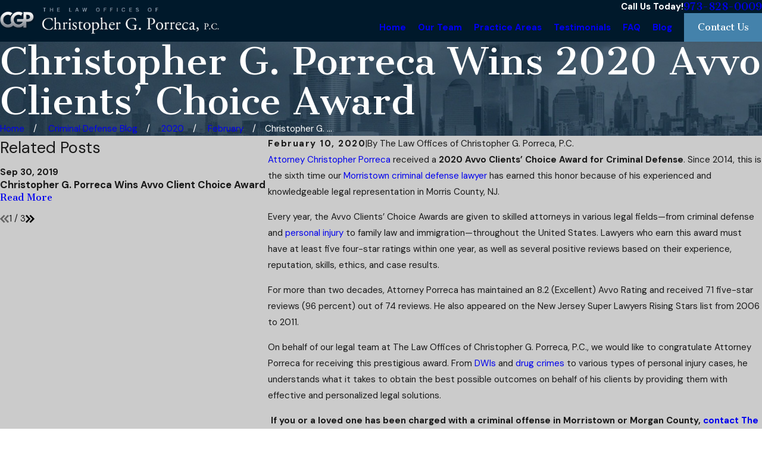

--- FILE ---
content_type: image/svg+xml; charset=utf-8
request_url: https://www.newjerseycriminaldefensefirm.com/cms/svg/site/fvtyfvw029e.24.2601151617403.svg
body_size: 23204
content:
<?xml version="1.0" encoding="UTF-8" standalone="no"?>
<svg xmlns="http://www.w3.org/2000/svg" viewBox="0 0 24 24">
<style>
	g path { stroke: none; }
	g.root { display: none; }
	g.root:target { display: inline; }
	g line { stroke: black; }
	g circle { stroke: black; }
	g polyline { stroke: black; }
</style>
<g class="root" id="arrow_down" data-name="arrow down">
	<path d="M13.006 18.316l10.823-10.823a1.217 1.217 0 0 0-1.668-1.668l-10.006 10.006l-10.006-10.006A1.234 1.234 5.402 0 0 0.399 5.642a1.201 1.201 0 0 0-0.117 1.668A0.384 0.384 5.402 0 0 0.399 7.476L11.289 18.316a1.234 1.234 0 0 0 1.668 0Z" />
</g>
<g class="root" id="arrow_left" data-name="arrow-left">
	<path d="M4.82 12.12c0 0.24 0.24 0.48 0.36 0.72L16.69 23.52c0.24 0.36 0.6 0.48 0.96 0.48 0.48 0 0.84-0.12 1.08-0.36 0.48-0.36 0.6-1.2 0.24-1.68 0-0.12-0.12-0.12-0.24-0.24L8.18 12L18.74 2.16c0.48-0.36 0.6-1.2 0.24-1.68 0-0.12-0.12-0.12-0.24-0.24-0.24-0.12-0.6-0.24-1.08-0.24-0.36 0-0.72 0.12-0.96 0.48L5.18 11.16c-0.24 0.24-0.36 0.6-0.36 0.96h0Z" />
</g>
<g class="root" id="arrow_right" data-name="arrow-right">
	<path d="M19.184 11.88c0-0.24-0.24-0.48-0.36-0.72L7.305 0.48C7.065 0.12 6.704 0 6.344 0C5.865 0 5.504 0.12 5.264 0.36c-0.48 0.36-0.6 1.2-0.24 1.68c0 0.12 0.12 0.12 0.24 0.24L15.824 12l-10.56 9.84c-0.48 0.36-0.6 1.2-0.24 1.68c0 0.12 0.12 0.12 0.24 0.24C5.504 23.88 5.865 24 6.344 24c0.36 0 0.72-0.12 0.96-0.48l11.52-10.68C19.064 12.6 19.184 12.24 19.184 11.88L19.184 11.88z" />
</g>
<g class="root" id="awards" data-name="awards">
	<path d="M12.272 18.134c-0.533 1.627-1.059 3.257-1.589 4.887c-0.045 0.138-0.1 0.306-0.279 0.313c-0.172 0.007-0.251-0.148-0.32-0.279c-0.392-0.739-0.681-1.73-1.07-2.469c-0.186-0.351-0.217-0.361-0.571-0.186c-0.705 0.347-1.757 0.946-2.462 1.293c-0.107 0.052-0.217 0.107-0.33 0.134c-0.199 0.048-0.306-0.038-0.303-0.306c0.021-0.083 0.055-0.217 0.096-0.351c0.464-1.431 1.028-2.655 1.64-4.292c0.093-0.189 0.213-0.213 0.554-0.12c0.21 0.055 0.571 0.292 0.657 0.433c0.65 1.104 1.977 1.42 3.095 0.798c0.234-0.131 0.457-0.23 0.743-0.117C12.268 17.928 12.323 17.979 12.272 18.134zM16.719 16.934c-0.048-0.144-0.12-0.179-0.265-0.148c-0.32 0.065-0.55 0.131-0.712 0.368c-0.53 0.77-1.279 1.1-2.039 1.128c-0.616 0-0.616 0-0.76 0.437c-0.189 0.578-0.375 1.156-0.564 1.733c-0.034 0.103-0.069 0.203-0.031 0.32c0.323 0.984 0.64 1.967 0.963 2.951c0.041 0.12 0.096 0.258 0.244 0.275c0.165 0.021 0.237-0.12 0.313-0.234c0.045-0.065 0.079-0.138 0.113-0.21c0.358-0.677 0.612-1.606 0.97-2.287c0.199-0.375 0.22-0.382 0.592-0.199c0.757 0.375 1.864 1.001 2.624 1.369c0.124 0.058 0.265 0.127 0.392 0.017c0.124-0.11 0.083-0.258 0.041-0.392C18.029 20.287 17.286 18.708 16.719 16.934zM20.041 12.628c-0.282 0.581-1.211 0.76-1.609 1.262c-0.402 0.502-0.368 1.451-0.87 1.85c-0.499 0.399-1.413 0.158-1.995 0.44c-0.571 0.275-0.953 1.145-1.585 1.29c-0.616 0.141-1.331-0.475-1.988-0.475s-1.372 0.616-1.988 0.475c-0.633-0.144-1.015-1.015-1.585-1.29c-0.581-0.282-1.496-0.041-1.995-0.44c-0.502-0.402-0.468-1.348-0.87-1.85c-0.399-0.502-1.327-0.677-1.609-1.262c-0.275-0.574 0.162-1.41 0.017-2.046C3.829 9.966 3.069 9.402 3.069 8.745c0-0.657 0.76-1.221 0.901-1.836c0.144-0.636-0.296-1.472-0.017-2.046c0.282-0.581 1.211-0.76 1.609-1.262c0.399-0.502 0.368-1.451 0.87-1.85c0.499-0.399 1.413-0.158 1.995-0.44c0.571-0.275 0.953-1.145 1.585-1.29c0.616-0.141 1.331 0.475 1.988 0.475s1.372-0.616 1.988-0.475c0.633 0.144 1.015 1.015 1.585 1.29c0.581 0.282 1.496 0.041 1.995 0.44c0.502 0.402 0.468 1.348 0.87 1.85c0.399 0.502 1.327 0.677 1.609 1.262c0.275 0.574-0.162 1.41-0.017 2.046c0.141 0.616 0.901 1.18 0.901 1.836c0 0.657-0.76 1.221-0.901 1.836C19.879 11.218 20.316 12.054 20.041 12.628zM18.466 8.745c0-3.577-2.903-6.486-6.472-6.486c-3.566 0-6.472 2.909-6.472 6.486c0 3.577 2.903 6.486 6.472 6.486C15.563 15.231 18.466 12.322 18.466 8.745z" />
</g>
<g class="root" id="blog_menu" data-name="blog menu">
	<path d="M16.285 0.001a3.434 3.434 0 0 0-3.304 2.571H0V4.286H12.981a3.409 3.409 0 0 0 6.609 0H24V2.572H19.59A3.434 3.434-1.715 0 0 16.285 0.001Zm0 1.714a1.714 1.714 0 1 1-1.714 1.714A1.702 1.702-1.715 0 1 16.285 1.715ZM7.714 8.572a3.434 3.434 0 0 0-3.304 2.571H0v1.714H4.41a3.409 3.409 0 0 0 6.609 0H24V11.143H11.018A3.434 3.434-1.715 0 0 7.714 8.572Zm0 1.714a1.714 1.714 0 1 1-1.714 1.714A1.702 1.702-1.715 0 1 7.714 10.286Zm8.571 6.857a3.434 3.434 0 0 0-3.304 2.571H0v1.714H12.981a3.409 3.409 0 0 0 6.609 0H24V19.715H19.59A3.434 3.434-1.715 0 0 16.285 17.143Zm0 1.714a1.714 1.714 0 1 1-1.714 1.714A1.702 1.702-1.715 0 1 16.285 18.858Z" />
</g>
<g class="root" id="close" data-name="close">
	<path d="M1.285 0.002A1.498 1.498 0.012 0 0 0.012 1.5a1.498 1.498 0 0 0 0.434 0.884L10.019 11.986L0.447 21.604a1.408 1.408 0 0 0 0 1.992a1.393 1.393 0 0 0 1.962 0L11.996 14.009l9.572 9.587a1.498 1.498 0 0 0 2.007 0a1.408 1.408 0 0 0 0-1.992L14.034 11.986l9.587-9.587A1.423 1.423 0.012 0 0 21.614 0.437L11.996 10.009L2.454 0.437A1.588 1.588 0.012 0 0 1.285 0.002Z" />
</g>
<g class="root" id="criminal_defense" data-name="criminal_defense">
	<path d="M22.365 4.978c-1.402-1.402-3.391-1.949-5.321-1.465c-0.007 0.002-0.014 0.005-0.022 0.007l-1.051-1.051c-0.136-0.136-0.375-0.136-0.511 0l-0.638 0.638l-0.224-0.224c-0.299-0.299-0.697-0.464-1.121-0.464c-0.141 0-0.279 0.02-0.411 0.055c-0.097-0.745-0.776-1.526-1.802-1.975c-0.787-0.344-1.58-0.405-2.183-0.218c-0.502-0.237-1.155-0.338-1.86-0.251c-0.668 0.082-1.282 0.322-1.727 0.677c-0.401 0.319-0.634 0.702-0.676 1.101c-0.223-0.041-0.468-0.034-0.728 0.023c-0.519 0.114-1.046 0.417-1.484 0.855c-0.666 0.666-0.98 1.482-0.889 2.144c-0.365 0.067-0.714 0.294-1.008 0.663c-0.355 0.446-0.596 1.059-0.677 1.727c-0.082 0.668 0.004 1.321 0.241 1.839c0.003 0.007 0.007 0.014 0.01 0.021c-0.187 0.603-0.126 1.396 0.218 2.184c0.471 1.076 1.308 1.77 2.086 1.81c-0.077 0.484 0.069 0.998 0.442 1.37l0.223 0.223l-0.638 0.638c-0.068 0.068-0.106 0.16-0.106 0.255c0 0.096 0.038 0.188 0.106 0.255l1.051 1.051c-0.002 0.007-0.005 0.014-0.007 0.021c-0.484 1.931 0.063 3.92 1.465 5.321c2.182 2.182 5.732 2.181 7.913 0c2.182-2.182 2.182-5.732 0-7.913c-1.402-1.402-3.391-1.949-5.321-1.465c-0.007 0.002-0.014 0.005-0.022 0.007l-1.051-1.051c-0.068-0.068-0.16-0.106-0.255-0.106c-0.096 0-0.187 0.038-0.255 0.106l-0.638 0.638l-0.224-0.224c-0.299-0.299-0.697-0.464-1.121-0.464c-0.047 0-0.093 0.003-0.139 0.007c0.093-0.556 0.004-1.225-0.287-1.891c-0.158-0.361-0.358-0.679-0.583-0.944c0.192-0.371 0.325-0.803 0.382-1.263c0.074-0.608 0.009-1.202-0.182-1.695c0.054-0.007 0.108-0.017 0.164-0.029c0.519-0.114 1.046-0.417 1.484-0.855c0.541-0.541 0.85-1.181 0.898-1.757c0.374 0.157 0.812 0.239 1.272 0.239c0.161 0 0.325-0.01 0.49-0.03c0.473-0.058 0.904-0.192 1.266-0.379c0.265 0.224 0.582 0.423 0.942 0.581c0.499 0.218 0.999 0.322 1.453 0.322c0.207 0 0.404-0.022 0.586-0.065c-0.007 0.414 0.147 0.83 0.462 1.145l0.224 0.224l-0.638 0.638c-0.141 0.141-0.141 0.37 0 0.511l1.051 1.051c-0.002 0.007-0.005 0.014-0.007 0.021c-0.484 1.931 0.063 3.92 1.465 5.321c2.182 2.182 5.732 2.181 7.913 0C24.547 10.71 24.547 7.16 22.365 4.978zM0.747 7.309c0.064-0.529 0.256-1.027 0.525-1.365c0.126-0.158 0.374-0.411 0.672-0.411c0.021 0 0.042 0.001 0.064 0.004c0.01 0.001 0.019 0.004 0.029 0.005c0.015 0.017 0.029 0.035 0.044 0.051c0.115 0.115 0.25 0.203 0.398 0.267c0.063 0.088 0.111 0.178 0.143 0.25c0.18 0.393 0.246 0.922 0.181 1.451c-0.036 0.297-0.114 0.583-0.221 0.837c-0.501-0.349-1.051-0.459-1.528-0.251c-0.098 0.043-0.188 0.098-0.271 0.163C0.719 8.002 0.704 7.656 0.747 7.309zM2.2 9.016c-0.149 0.161-0.386 0.349-0.657 0.316c-0.193-0.024-0.343-0.152-0.451-0.294c0.069-0.107 0.154-0.187 0.252-0.23c0.064-0.028 0.136-0.042 0.214-0.042C1.75 8.767 1.975 8.853 2.2 9.016zM9.165 14.148c1.049 0.018 2.054 0.436 2.82 1.201c1.603 1.603 1.603 4.21 0 5.813c-1.603 1.603-4.211 1.603-5.814 0c-0.765-0.765-1.184-1.771-1.201-2.82c0.047-0.004 0.094-0.014 0.14-0.027l0.067 0.067c0.071 0.071 0.163 0.106 0.255 0.106c0.093 0 0.185-0.035 0.255-0.106l3.517-3.517c0.068-0.068 0.106-0.159 0.106-0.255c0-0.096-0.038-0.188-0.106-0.255l-0.067-0.067C9.152 14.243 9.161 14.196 9.165 14.148zM6.386 12.556l2.055 2.055l-3.007 3.007l-2.055-2.054l0.638-0.638c0 0 0 0 0 0l0.412-0.412L6.386 12.556zM3.604 12.656c0.154-0.125 0.343-0.193 0.544-0.193c0.231 0 0.447 0.089 0.61 0.253l0.224 0.223l-1.22 1.22l-0.224-0.223c-0.32-0.32-0.335-0.831-0.046-1.169C3.531 12.732 3.569 12.695 3.604 12.656zM3.055 12.18c-0.009 0.009-0.019 0.016-0.028 0.025c-0.007 0.007-0.012 0.014-0.019 0.021c-0.041 0.036-0.084 0.067-0.132 0.087c-0.448 0.197-1.264-0.304-1.716-1.337c-0.177-0.406-0.255-0.796-0.258-1.133c0.169 0.112 0.354 0.182 0.553 0.207c0.051 0.006 0.102 0.009 0.153 0.009c0.391 0 0.772-0.183 1.099-0.528c0.13 0.177 0.251 0.382 0.353 0.614C3.446 11.027 3.366 11.838 3.055 12.18zM5.137 3.431c-0.083 0.38-0.324 0.791-0.66 1.128c-0.336 0.336-0.747 0.577-1.128 0.661c-0.114 0.025-0.285 0.048-0.451 0.016c-0.123-0.127-0.259-0.227-0.406-0.298c-0.2-0.417 0.056-1.172 0.624-1.739c0.336-0.336 0.747-0.577 1.128-0.66c0.075-0.016 0.174-0.032 0.28-0.032c0.164 0 0.346 0.038 0.477 0.169C5.216 2.89 5.178 3.241 5.137 3.431zM7.56 2.805c-0.53 0.065-1.058-0.001-1.451-0.181c-0.197-0.09-0.533-0.29-0.573-0.615c-0.04-0.325 0.238-0.601 0.408-0.735c0.338-0.269 0.835-0.461 1.365-0.526c0.139-0.017 0.274-0.025 0.404-0.025c0.215 0 0.416 0.023 0.598 0.062c-0.065 0.082-0.12 0.173-0.164 0.272c-0.208 0.476-0.098 1.027 0.251 1.528C8.156 2.687 7.875 2.766 7.56 2.805zM9.014 2.199c-0.228-0.315-0.304-0.63-0.206-0.854c0.043-0.097 0.121-0.182 0.226-0.251c0.173 0.132 0.279 0.289 0.298 0.45C9.358 1.752 9.241 1.987 9.014 2.199zM12.313 2.878c-0.197 0.449-1.136 0.634-2.167 0.183c-0.232-0.102-0.436-0.222-0.613-0.353c0.375-0.358 0.573-0.797 0.518-1.252c-0.025-0.201-0.097-0.386-0.209-0.554c0.337 0.003 0.729 0.082 1.135 0.259C12.009 1.613 12.509 2.428 12.313 2.878zM12.868 3.394c0.163-0.163 0.38-0.253 0.61-0.253c0.231 0 0.447 0.089 0.61 0.253l0.224 0.224l-1.22 1.22l-0.224-0.223C12.532 4.278 12.532 3.731 12.868 3.394zM12.709 6.242l3.007-3.007l2.055 2.055l-3.007 3.007L12.709 6.242zM21.315 11.841c-1.603 1.603-4.211 1.603-5.814 0c-0.765-0.765-1.184-1.771-1.201-2.82c0.047-0.004 0.094-0.014 0.14-0.027l0.067 0.067c0.071 0.071 0.163 0.106 0.255 0.106c0.093 0 0.185-0.035 0.255-0.106l3.517-3.517c0.068-0.068 0.106-0.16 0.106-0.255c0-0.096-0.038-0.188-0.106-0.255l-0.067-0.067c0.013-0.046 0.023-0.093 0.027-0.14c1.049 0.018 2.054 0.436 2.82 1.201C22.918 7.631 22.918 10.238 21.315 11.841z" />
</g>
<g class="root" id="dui" data-name="dui">
	<path d="M3.817 0.678c-0.122-0.22-0.043-0.498 0.178-0.62c0.22-0.122 0.498-0.044 0.62 0.177l1.861 3.35H5.432L3.817 0.678zM17.832 24c-0.21 0-11.454 0-11.665 0c-0.142 0-0.18-0.195 0.015-0.25c0.138-0.038 5.053-1.387 5.053-1.387v-7.149L2.412 4.256h19.177L12.751 15.214v7.149c0 0 4.926 1.349 5.066 1.387C18.012 23.805 17.974 24 17.832 24zM8.558 7.332H17.911l1.664-2.102H4.424l1.664 2.102H7.514L6.715 5.893h1.044L8.558 7.332zM12.384 12.171c0.827 0 1.496-0.67 1.496-1.496c0-0.826-0.67-1.496-1.496-1.496c-0.827 0-1.496 0.67-1.496 1.496C10.888 11.501 11.556 12.171 12.384 12.171zM12.069 9.789c-0.305 0-0.552 0.247-0.552 0.552c0 0.305 0.247 0.552 0.552 0.552c0.305 0 0.552-0.248 0.552-0.552C12.621 10.036 12.374 9.789 12.069 9.789z" />
</g>
<g class="root" id="flair" data-name="flair">
	<path d="M0 9.6h20v2h-20Zm4 2.8h20v2h-20Z" />
</g>
<g class="root" id="freedom" data-name="freedom">
	<path d="M23.296 16.676c-0.557 0.395-1.118 0.788-1.675 1.183c-0.578 0.406-1.152 0.815-1.73 1.221c-0.695 0.492-1.41 1.07-2.153 1.596c-0.622 0.44-0.918 0.733-1.582 1.011c-1.475 0.626-3.652 0.065-5.148-0.203c-1.523-0.282-2.944-0.653-4.495-0.43c-0.454 0.065-0.509 0.306-0.781-0.062c-0.258-0.354-0.519-0.705-0.777-1.059c-0.206-0.279-0.409-0.557-0.612-0.836c-0.22-0.299-0.437-0.595-0.66-0.891c0.839 0.014 1.819-0.767 2.634-1.018c0.97-0.306 1.953-0.592 2.982-0.54c0.956 0.048 2.06 0.285 2.992 0.495c0.863 0.196 1.744 0.22 2.621 0.334c0.592 0.076 1.916 0.062 2.332 0.581c0.423 0.526 0.251 1.173-0.237 1.369c-1.317 0.53-3.707 0.268-5.097 0.354c1.462 0.189 3.824 0.464 5.265 0.017c0.891-0.275 1.001-1.523 0.241-2.177c0.306-0.131 0.585-0.272 0.853-0.423c0.42-0.234 0.808-0.481 1.211-0.726c0.413-0.248 0.839-0.488 1.327-0.705c0.622-0.272 1.262-0.622 1.953-0.633C23.853 15.118 24.63 15.765 23.296 16.676zM5.858 22.187C5.872 22.228 5.875 22.132 5.858 22.187L5.858 22.187zM4.82 20.649c0.151 0.213 0.925 1.18 1.039 1.534c-0.038 0.237-1.682 0.653-1.898 0.715c-0.636 0.186-0.925 0.224-1.341-0.347c-0.509-0.702-1.011-1.286-1.523-1.991c-0.22-0.303-0.925-1.217-1.073-1.585c-0.251-0.241 1.62-0.75 1.84-0.812c0.626-0.182 0.98-0.285 1.396 0.299C3.781 19.195 4.3 19.924 4.82 20.649zM4.159 21.499c-0.045-0.629-1.021-0.561-0.977 0.069C3.224 22.197 4.204 22.128 4.159 21.499zM2.99 9.912l-0.024-0.083h0.385l2.449-4.983l0.076-0.158c-0.089-0.045-0.162-0.124-0.203-0.217c-0.01-0.003-0.017-0.007-0.028-0.01c-0.003-0.003-0.01-0.003-0.014-0.007c-0.003 0-0.003-0.003-0.007-0.003c-0.017-0.007-0.038-0.017-0.055-0.028c-0.01-0.003-0.021-0.01-0.031-0.017C5.521 4.398 5.504 4.388 5.483 4.377l-0.031-0.017v0c-0.007-0.007-0.017-0.01-0.024-0.017c-0.024-0.017-0.052-0.034-0.076-0.052c0 0 0 0-0.003 0c-0.048-0.034-0.096-0.076-0.138-0.117c-0.014-0.014-0.031-0.031-0.045-0.045h0l-0.021-0.021c-0.01-0.014-0.024-0.024-0.034-0.038c0 0-0.003-0.003-0.003-0.003c-0.01-0.01-0.017-0.021-0.028-0.031c0-0.003-0.003-0.003-0.003-0.003h-0.024V4.02c-0.127-0.024-0.234-0.113-0.275-0.237c-0.014-0.038-0.017-0.072-0.017-0.113c0-0.175 0.127-0.32 0.292-0.351V3.315h0.065c0.196 0 0.354 0.158 0.354 0.354c0 0.021-0.003 0.045-0.007 0.065c0.014 0.017 0.028 0.034 0.048 0.052c0.048 0.052 0.1 0.093 0.155 0.131l0 0c0.014 0.007 0.024 0.017 0.038 0.024c0.021 0.014 0.045 0.024 0.065 0.038c0.079-0.072 0.182-0.117 0.296-0.117c0.175 0 0.327 0.103 0.395 0.251c0.045 0 0.089-0.003 0.134-0.01l0.055-0.007l0 0c0.117-0.014 0.244-0.038 0.375-0.069c0.43-0.113 0.829-0.368 1.248-0.636l0.003-0.003c0.705-0.447 1.579-1.004 2.909-1.094l0 0l0.055-0.003h0l0 0c0.024 0 0.048-0.003 0.072-0.003c0.076-0.248 0.265-0.447 0.506-0.536c-0.055-0.052-0.096-0.113-0.12-0.186c-0.014-0.045-0.024-0.093-0.024-0.141c0-0.244 0.199-0.444 0.447-0.444c0.244 0 0.444 0.199 0.444 0.444c0 0.048-0.007 0.096-0.024 0.138c-0.024 0.072-0.065 0.138-0.12 0.189c0.241 0.093 0.43 0.292 0.506 0.54c0.017 0 0.038 0.003 0.055 0.003l0.055 0.003l0 0c1.331 0.089 2.204 0.643 2.909 1.094l0.003 0.003c0.42 0.268 0.818 0.523 1.248 0.636c0.131 0.034 0.258 0.058 0.375 0.069l0 0l0.055 0.007c0.045 0.003 0.093 0.007 0.134 0.01c0.069-0.148 0.22-0.251 0.395-0.251c0.113 0 0.217 0.045 0.296 0.117c0.024-0.01 0.045-0.024 0.065-0.038c0.014-0.007 0.024-0.017 0.038-0.024c0.058-0.038 0.107-0.079 0.155-0.131v0c0.017-0.017 0.034-0.038 0.048-0.052c-0.003-0.021-0.007-0.041-0.007-0.065c0-0.196 0.158-0.354 0.354-0.354h0.065V3.322c0.165 0.031 0.292 0.175 0.292 0.351c0 0.038-0.007 0.076-0.017 0.113c-0.041 0.124-0.148 0.213-0.275 0.237v0.007h-0.024c0 0.003-0.003 0.003-0.003 0.007c-0.007 0.007-0.014 0.014-0.017 0.024c-0.003 0.003-0.007 0.01-0.01 0.014c-0.01 0.014-0.021 0.024-0.034 0.038l-0.021 0.021h0c-0.055 0.058-0.113 0.11-0.175 0.155c-0.003 0.003-0.007 0.003-0.01 0.007l0 0c-0.024 0.017-0.048 0.034-0.076 0.052c-0.007 0.007-0.017 0.01-0.024 0.017v0l-0.031 0.017c0 0 0 0-0.003 0l0 0l0 0c-0.017 0.01-0.034 0.021-0.052 0.028c-0.01 0.007-0.021 0.01-0.031 0.017c-0.021 0.01-0.041 0.021-0.062 0.028c-0.003 0.003-0.007 0.003-0.014 0.007c-0.01 0.003-0.017 0.007-0.028 0.01c-0.041 0.093-0.113 0.172-0.203 0.217l0.045 0.096l2.476 5.045h0.413h0l-0.028 0.083c0 0 0 0 0 0c-0.193 0.629-0.99 1.128-2.036 1.331c-0.003 0-0.007 0-0.01 0.003c-0.031 0.007-0.065 0.014-0.096 0.017c-0.007 0-0.014 0.003-0.021 0.003c-0.031 0.007-0.065 0.01-0.096 0.014c-0.007 0-0.014 0.003-0.021 0.003c-0.028 0.003-0.058 0.007-0.086 0.01c-0.007 0-0.014 0.003-0.021 0.003c-0.031 0.003-0.062 0.007-0.096 0.01c-0.01 0-0.017 0.003-0.028 0.003c-0.031 0.003-0.065 0.007-0.096 0.01c-0.007 0-0.017 0-0.024 0.003c-0.031 0.003-0.062 0.003-0.096 0.007c-0.003 0-0.007 0-0.01 0c-0.034 0.003-0.069 0.003-0.103 0.007c-0.007 0-0.014 0-0.021 0c-0.034 0-0.069 0.003-0.103 0.003c-0.007 0-0.014 0-0.021 0c-0.034 0-0.072 0-0.107 0h-0.014h-0.065v0c-1.259-0.017-2.356-0.433-2.827-1.066h0l-0.021-0.028l0 0l0 0c-0.069-0.096-0.12-0.193-0.155-0.292c-0.003-0.014-0.01-0.028-0.014-0.045l-0.024-0.083h0.385L17.885 4.845l0 0l0.076-0.158c-0.041-0.021-0.079-0.048-0.113-0.083c-0.007 0-0.014 0-0.021 0c-0.007 0-0.017 0-0.024 0c-0.028 0-0.055 0-0.079-0.003l-0.017 0c-0.021 0-0.041-0.003-0.062-0.003l-0.038-0.003l0 0c-0.007 0-0.017 0-0.024-0.003c-0.024-0.003-0.048-0.003-0.069-0.007l-0.014-0.003c-0.038-0.003-0.076-0.01-0.113-0.017c-0.096-0.017-0.196-0.038-0.303-0.065c-0.031-0.007-0.062-0.017-0.093-0.024c-0.351-0.103-0.667-0.279-0.99-0.478c-0.1-0.062-0.196-0.124-0.296-0.186l-0.01-0.007c-0.024-0.017-0.052-0.034-0.076-0.048c-0.024-0.017-0.052-0.031-0.076-0.048l0 0L15.513 3.693c-0.086-0.055-0.175-0.11-0.268-0.162c-0.034-0.021-0.069-0.041-0.103-0.062c-0.193-0.11-0.368-0.203-0.543-0.282c-0.038-0.017-0.079-0.034-0.117-0.052l-0.003 0c-0.01-0.003-0.024-0.01-0.034-0.014c-0.028-0.014-0.055-0.024-0.086-0.034h-0.003l-0.01-0.003c-0.052-0.021-0.103-0.041-0.155-0.058l-0.003 0c-0.148-0.052-0.299-0.096-0.451-0.131c-0.038-0.01-0.079-0.017-0.12-0.028c0 0 0 0 0 0c-0.138-0.028-0.272-0.048-0.409-0.062l-0.014-0.003c-0.065-0.007-0.131-0.014-0.199-0.017l-0.007 0l0 0l-0.003 0l-0.017 0c0 0 0 0 0 0l-0.007 0c-0.01 0-0.021 0-0.028-0.003c-0.069 0.241-0.244 0.437-0.468 0.536v0.01v5.042v0.148c0.144 0.11 0.251 0.279 0.296 0.471c0.017 0.069 0.024 0.141 0.024 0.217v4.189v0.141c0.361 0.086 0.657 0.244 0.829 0.447c0.003 0.003 0.007 0.01 0.01 0.014c0.003 0.003 0.007 0.01 0.014 0.014h0l0.021 0.028c0 0 0 0 0 0c0.003 0.003 0.003 0.007 0.007 0.01c0.007 0.01 0.01 0.017 0.017 0.028c0.003 0.003 0.007 0.01 0.007 0.014c0.007 0.01 0.01 0.017 0.014 0.028c0.003 0.003 0.003 0.01 0.007 0.014h0.265c0.258 0 0.471 0.21 0.471 0.468v0.186h0.423c0.227 0 0.409 0.182 0.409 0.409v0.616h-3.229h-3.099v-0.616c0-0.227 0.182-0.409 0.409-0.409h0.423v-0.186c0-0.258 0.21-0.468 0.468-0.468h0.282c0.014-0.031 0.034-0.058 0.055-0.089l0.021-0.028h0c0.169-0.217 0.475-0.385 0.853-0.475v-0.144v-4.264c0-0.251 0.12-0.485 0.32-0.616v-0.141V3.325V3.318c-0.224-0.1-0.399-0.296-0.468-0.536c-0.007 0-0.01 0-0.017 0c-0.01 0-0.021 0-0.028 0.003l-0.007 0c0 0 0 0 0 0l-0.017 0l0 0l0 0l-0.007 0c-0.069 0.003-0.131 0.01-0.199 0.017l-0.014 0.003c-0.134 0.014-0.268 0.034-0.409 0.062c-0.003 0-0.003 0-0.007 0c-0.038 0.007-0.076 0.017-0.113 0.024l0 0c-0.028 0.007-0.055 0.014-0.083 0.021C10.285 2.943 10.165 2.978 10.044 3.022l-0.003 0c-0.052 0.017-0.107 0.038-0.155 0.058L9.873 3.084c-0.021 0.007-0.041 0.014-0.058 0.024c-0.021 0.007-0.038 0.017-0.058 0.024l-0.003 0c-0.244 0.103-0.488 0.23-0.763 0.395c-0.1 0.058-0.196 0.12-0.289 0.175c-0.052 0.034-0.107 0.069-0.158 0.1l-0.01 0.007c-0.089 0.055-0.175 0.11-0.265 0.165c-0.234 0.144-0.468 0.279-0.712 0.385c-0.131 0.055-0.265 0.103-0.402 0.138c-0.107 0.028-0.206 0.048-0.303 0.065c-0.034 0.007-0.065 0.01-0.1 0.014c-0.007 0-0.01 0-0.017 0.003l-0.014 0.003c-0.021 0.003-0.038 0.003-0.058 0.007c-0.003 0-0.003 0-0.007 0c-0.01 0-0.021 0.003-0.031 0.003l0 0l-0.038 0.003c-0.021 0.003-0.041 0.003-0.062 0.003l-0.017 0c-0.038 0.003-0.072 0.003-0.107 0.003c-0.007 0-0.014 0-0.021 0c-0.031 0.034-0.069 0.058-0.113 0.083l0.045 0.096l2.476 5.045h0.413h0l-0.028 0.083c0 0 0 0 0 0c-0.193 0.629-0.99 1.128-2.036 1.331c-0.003 0-0.007 0-0.01 0.003c-0.031 0.007-0.065 0.014-0.1 0.017c-0.007 0-0.014 0.003-0.021 0.003c-0.031 0.007-0.065 0.01-0.096 0.014c-0.007 0-0.014 0.003-0.017 0.003c-0.028 0.003-0.058 0.007-0.089 0.01c-0.007 0-0.014 0.003-0.021 0.003c-0.031 0.003-0.065 0.007-0.096 0.01c-0.01 0-0.017 0.003-0.028 0.003c-0.031 0.003-0.065 0.007-0.096 0.01c-0.007 0-0.017 0-0.024 0.003c-0.031 0.003-0.062 0.003-0.096 0.007c-0.003 0-0.007 0-0.01 0c-0.034 0.003-0.069 0.003-0.103 0.007c-0.007 0-0.014 0-0.021 0c-0.034 0-0.069 0.003-0.103 0.003c-0.007 0-0.014 0-0.021 0c-0.034 0-0.072 0-0.107 0h-0.014h-0.065v0c-1.259-0.017-2.356-0.433-2.827-1.066h0l-0.021-0.028l0 0c-0.069-0.096-0.12-0.193-0.155-0.292C3 9.939 2.993 9.925 2.99 9.912zM18.299 9.829h2.27l-2.27-4.622V9.829zM18.021 5.206l-2.27 4.622h2.27V5.206zM6.213 9.829h2.27l-2.27-4.622V9.829zM3.661 9.829h2.27V5.206L3.661 9.829z" />
</g>
<g class="root" id="menu" data-name="menu">
	<path d="M0 2.634v2.927H24v-2.927Zm0 7.902v2.927H24V10.537Zm0 7.902v2.927H24v-2.927Z" />
</g>
<g class="root" id="personal_injury" data-name="personal_injury">
	<path d="M18.067 9.183c2.275 0 4.16-1.657 4.524-3.831c0.041-0.248 0.068-0.501 0.068-0.761C22.659 2.056 20.603 0 18.067 0s-4.592 2.056-4.592 4.592c0 0.259 0.027 0.513 0.068 0.761C13.907 7.526 15.791 9.183 18.067 9.183zM15.737 3.712h1.451V2.261h1.761v1.451h1.451v1.761h-1.451v1.451h-1.761V5.471h-1.451V3.712zM22.57 18.287h-0.804c-0.004-0.006-0.006-0.013-0.01-0.018l-4.538-6.527c-0.065-0.094-0.172-0.146-0.287-0.148l-3.605 0.05L11.536 6.093c-0.083-0.258-0.262-0.465-0.504-0.585c-0.132-0.065-0.272-0.098-0.414-0.101l-0.232-0.734c0.569-0.697 0.707-1.78 0.336-2.772C10.47 1.228 10.018 0.67 9.45 0.332c-0.592-0.352-1.24-0.426-1.821-0.208c-1.173 0.441-1.694 1.954-1.162 3.375c0.331 0.881 1.001 1.551 1.781 1.798l0.254 0.802l-0.624 0.225c0 0-0.001 0-0.001 0c0 0 0 0-0.001 0l-4.329 1.582c-0.595 0.217-0.926 0.866-0.751 1.482l0.387 1.255C1.213 11.875 0 14.044 0 16.37c0 3.723 3.029 6.753 6.753 6.753c3.608 0 6.564-2.844 6.744-6.409h2.74l2.246 3.674c0.049 0.079 0.126 0.135 0.217 0.156c0.026 0.006 0.051 0.009 0.077 0.009c0.066 0 0.132-0.019 0.188-0.055l0.199-0.129c0.237 0.465 0.719 0.778 1.268 0.778h2.137c0.789 0 1.43-0.641 1.43-1.43C24 18.929 23.359 18.287 22.57 18.287zM6.286 11.479c0.049-0.005 0.097-0.008 0.146-0.011c0.032-0.003 0.065-0.005 0.097-0.006c0.047-0.003 0.096-0.003 0.143-0.004c0.032 0 0.065-0.001 0.097-0.001c0.103 0 0.206 0.005 0.309 0.011c0.033 0.003 0.065 0.005 0.097 0.008c0.096 0.008 0.192 0.019 0.286 0.032c0.037 0.005 0.074 0.013 0.112 0.019c0.065 0.011 0.129 0.023 0.194 0.037c0.043 0.009 0.087 0.018 0.129 0.028c0.083 0.02 0.166 0.042 0.248 0.068c0.046 0.014 0.092 0.028 0.137 0.043c0.069 0.023 0.137 0.046 0.204 0.073c0.049 0.018 0.096 0.037 0.143 0.057c0.068 0.028 0.135 0.057 0.202 0.089c0.031 0.014 0.063 0.029 0.093 0.045c0.089 0.045 0.177 0.092 0.266 0.142c0.023 0.013 0.045 0.027 0.068 0.04c0.093 0.056 0.186 0.114 0.277 0.176c0.462 0.319 0.864 0.711 1.196 1.166c0.177 0.244 0.331 0.501 0.457 0.765c0.123 0.255 0.225 0.529 0.303 0.812c0.117 0.428 0.177 0.867 0.177 1.306c0 2.71-2.205 4.915-4.915 4.915c-2.71 0-4.915-2.205-4.915-4.915c0-0.101 0.004-0.202 0.009-0.301c0.003-0.033 0.006-0.066 0.009-0.098c0.005-0.066 0.011-0.133 0.019-0.199c0.005-0.038 0.011-0.078 0.017-0.116c0.009-0.06 0.018-0.119 0.028-0.177c0.008-0.041 0.017-0.08 0.024-0.121c0.011-0.056 0.024-0.112 0.038-0.169c0.01-0.041 0.02-0.082 0.032-0.121c0.015-0.055 0.031-0.109 0.047-0.163c0.013-0.04 0.026-0.08 0.04-0.12c0.018-0.054 0.037-0.106 0.057-0.158c0.015-0.038 0.029-0.078 0.046-0.116c0.022-0.054 0.045-0.105 0.069-0.157c0.017-0.037 0.033-0.074 0.051-0.11c0.026-0.054 0.054-0.106 0.082-0.16c0.018-0.033 0.034-0.068 0.054-0.1c0.032-0.057 0.066-0.114 0.101-0.17c0.017-0.027 0.032-0.054 0.049-0.08c0.105-0.165 0.221-0.323 0.345-0.475c0.019-0.023 0.04-0.045 0.059-0.068c0.045-0.052 0.089-0.103 0.135-0.153c0.026-0.027 0.051-0.052 0.077-0.079c0.043-0.045 0.087-0.088 0.132-0.132c0.028-0.027 0.059-0.054 0.088-0.08c0.045-0.041 0.089-0.08 0.135-0.119c0.032-0.027 0.064-0.052 0.096-0.078c0.026-0.02 0.051-0.041 0.078-0.06l0.983 3.185c0.014 0.045 0.031 0.089 0.051 0.134c0 0.001 0 0.001 0.001 0.003c-0.001 0.004-0.001 0.008-0.001 0.011c-0.011 0.057-0.02 0.114-0.027 0.171c-0.003 0.017-0.004 0.033-0.005 0.049c-0.006 0.061-0.01 0.123-0.01 0.184c0 1.108 0.901 2.01 2.01 2.01s2.01-0.901 2.01-2.01c0-0.068-0.004-0.135-0.01-0.202c-0.003-0.023-0.006-0.043-0.01-0.066c-0.006-0.043-0.011-0.087-0.02-0.129c-0.005-0.027-0.013-0.052-0.019-0.078c-0.009-0.037-0.018-0.074-0.028-0.111c-0.009-0.027-0.019-0.054-0.028-0.08c-0.011-0.033-0.023-0.068-0.037-0.101c-0.011-0.027-0.024-0.054-0.037-0.08c-0.014-0.031-0.028-0.063-0.045-0.092c-0.014-0.027-0.029-0.052-0.045-0.078c-0.017-0.028-0.033-0.057-0.052-0.086c-0.017-0.026-0.034-0.05-0.052-0.074c-0.019-0.027-0.038-0.054-0.059-0.079c-0.019-0.024-0.04-0.047-0.06-0.07c-0.022-0.024-0.043-0.049-0.065-0.072c-0.022-0.022-0.043-0.043-0.066-0.064c-0.023-0.022-0.047-0.045-0.072-0.065c-0.023-0.02-0.047-0.04-0.073-0.059c-0.026-0.019-0.051-0.04-0.078-0.057c-0.026-0.018-0.051-0.034-0.078-0.051c-0.027-0.018-0.055-0.034-0.083-0.051c-0.027-0.015-0.055-0.029-0.082-0.045c-0.029-0.015-0.059-0.029-0.088-0.042c-0.028-0.013-0.057-0.024-0.086-0.036c-0.031-0.011-0.061-0.023-0.093-0.034c-0.029-0.01-0.059-0.019-0.089-0.028c-0.032-0.009-0.065-0.018-0.098-0.026c-0.031-0.008-0.061-0.014-0.092-0.019c-0.033-0.006-0.068-0.011-0.102-0.015c-0.032-0.004-0.063-0.008-0.094-0.01c-0.013-0.001-0.027-0.004-0.04-0.004l-0.77-2.716c0.026-0.004 0.052-0.008 0.078-0.01C6.221 11.485 6.253 11.482 6.286 11.479zM7.165 14.968c0.024 0.008 0.05 0.018 0.073 0.027c0.013 0.005 0.027 0.01 0.04 0.015c0.028 0.013 0.056 0.026 0.083 0.041c0.008 0.004 0.015 0.008 0.024 0.011c0.034 0.019 0.068 0.04 0.101 0.061c0.009 0.006 0.018 0.013 0.027 0.019c0.023 0.017 0.046 0.033 0.068 0.051c0.011 0.009 0.022 0.019 0.033 0.028c0.019 0.017 0.037 0.033 0.056 0.051c0.011 0.01 0.022 0.022 0.032 0.032c0.018 0.018 0.034 0.037 0.051 0.056c0.009 0.011 0.019 0.022 0.028 0.033c0.018 0.022 0.034 0.045 0.051 0.068c0.006 0.009 0.014 0.018 0.02 0.028c0.022 0.033 0.042 0.066 0.061 0.101c0.004 0.006 0.006 0.014 0.01 0.02c0.015 0.028 0.029 0.057 0.042 0.087c0.005 0.013 0.01 0.026 0.015 0.038c0.01 0.024 0.019 0.049 0.027 0.074c0.005 0.014 0.009 0.029 0.013 0.043c0.008 0.024 0.014 0.05 0.019 0.075c0.004 0.015 0.006 0.029 0.01 0.045c0.005 0.027 0.009 0.055 0.013 0.083c0.001 0.013 0.004 0.027 0.005 0.04c0.004 0.041 0.006 0.083 0.006 0.125c0 0.728-0.592 1.32-1.32 1.32c-0.043 0-0.086-0.003-0.128-0.006c-0.014-0.001-0.028-0.004-0.041-0.005c-0.028-0.004-0.056-0.008-0.083-0.013c-0.017-0.003-0.032-0.008-0.047-0.011c-0.024-0.006-0.049-0.011-0.073-0.019c-0.017-0.005-0.032-0.01-0.049-0.015c-0.023-0.008-0.046-0.017-0.068-0.026c-0.017-0.006-0.032-0.013-0.047-0.02c-0.022-0.01-0.043-0.02-0.064-0.031c-0.015-0.008-0.031-0.015-0.045-0.024c-0.02-0.011-0.041-0.024-0.061-0.037c-0.014-0.009-0.028-0.018-0.041-0.027c-0.02-0.014-0.041-0.029-0.06-0.045c-0.011-0.009-0.024-0.018-0.036-0.028c-0.023-0.019-0.045-0.04-0.066-0.06c-0.008-0.008-0.015-0.014-0.023-0.022c-0.028-0.028-0.055-0.057-0.08-0.088c-0.008-0.009-0.014-0.018-0.02-0.027c-0.018-0.023-0.036-0.046-0.052-0.07c-0.009-0.013-0.017-0.027-0.026-0.04c-0.013-0.02-0.027-0.042-0.038-0.064c-0.009-0.015-0.017-0.031-0.024-0.046c-0.01-0.02-0.02-0.042-0.031-0.063c-0.008-0.017-0.014-0.033-0.02-0.05c-0.009-0.022-0.017-0.043-0.024-0.065c-0.006-0.018-0.011-0.034-0.017-0.052c-0.006-0.022-0.011-0.045-0.017-0.066c-0.004-0.018-0.009-0.036-0.011-0.055c-0.001-0.006-0.001-0.013-0.003-0.02c0 0 0 0 0 0c0.001 0.001 0.004 0.001 0.005 0.003c0.041 0.017 0.084 0.031 0.126 0.042c0.013 0.004 0.026 0.006 0.038 0.01c0.037 0.009 0.074 0.017 0.112 0.022c0.009 0.001 0.019 0.004 0.028 0.005c0.046 0.005 0.092 0.009 0.138 0.009c0.004 0 0.008 0.001 0.011 0.001c0.017 0 0.033-0.001 0.051-0.003c0.014 0 0.028-0.001 0.042-0.001c0.023-0.001 0.047-0.005 0.07-0.008c0.013-0.001 0.026-0.003 0.038-0.005c0.026-0.004 0.052-0.01 0.078-0.017c0.01-0.003 0.02-0.004 0.031-0.006c0.036-0.009 0.073-0.02 0.109-0.033c0.601-0.22 0.936-0.875 0.761-1.491l-0.008-0.026c0.011 0.003 0.023 0.005 0.033 0.009C7.135 14.96 7.15 14.963 7.165 14.968zM7.112 3.257c-0.398-1.065-0.059-2.181 0.758-2.487c0.139-0.052 0.286-0.078 0.435-0.078c0.26 0 0.531 0.079 0.792 0.234c0.434 0.258 0.781 0.691 0.979 1.221c0.308 0.822 0.179 1.707-0.32 2.201c-0.13 0.13-0.278 0.226-0.438 0.285c-0.226 0.086-0.471 0.1-0.727 0.045C7.956 4.538 7.389 3.994 7.112 3.257zM9.002 5.395c0.011 0 0.022-0.003 0.032-0.003c0.02-0.001 0.041-0.004 0.061-0.005c0.034-0.004 0.068-0.008 0.101-0.013c0.019-0.003 0.038-0.006 0.059-0.01c0.036-0.006 0.072-0.015 0.107-0.024c0.015-0.004 0.032-0.008 0.047-0.011c0.051-0.014 0.102-0.031 0.151-0.049c0.056-0.02 0.11-0.046 0.163-0.072c0.015-0.008 0.029-0.015 0.045-0.023c0.015-0.008 0.032-0.015 0.047-0.024l0.133 0.42l-0.226 0.082l-0.572 0.206L9.002 5.395zM6.753 22.434c-3.344 0-6.064-2.72-6.064-6.064c0-2.028 1.027-3.923 2.704-5.044l0.026 0.083l0.116 0.375c-0.013 0.009-0.026 0.019-0.038 0.028c-0.046 0.033-0.089 0.066-0.134 0.101c-0.049 0.037-0.097 0.074-0.144 0.112c-0.043 0.036-0.086 0.072-0.128 0.107c-0.046 0.04-0.091 0.079-0.135 0.12c-0.041 0.037-0.08 0.077-0.12 0.115c-0.043 0.042-0.086 0.084-0.126 0.126c-0.038 0.04-0.075 0.08-0.112 0.121c-0.04 0.045-0.079 0.089-0.119 0.134c-0.036 0.042-0.07 0.083-0.103 0.126c-0.037 0.047-0.074 0.093-0.11 0.142c-0.032 0.043-0.064 0.087-0.096 0.132c-0.034 0.049-0.068 0.098-0.101 0.148c-0.029 0.045-0.059 0.089-0.087 0.135c-0.032 0.051-0.063 0.103-0.092 0.155c-0.027 0.046-0.052 0.092-0.078 0.139c-0.028 0.054-0.056 0.107-0.083 0.162c-0.023 0.047-0.047 0.094-0.069 0.142c-0.026 0.056-0.05 0.112-0.073 0.169c-0.02 0.049-0.041 0.096-0.06 0.144c-0.023 0.057-0.043 0.117-0.064 0.176c-0.017 0.049-0.034 0.097-0.05 0.146c-0.019 0.06-0.036 0.121-0.054 0.183c-0.014 0.049-0.028 0.097-0.041 0.146c-0.017 0.064-0.029 0.128-0.043 0.193c-0.01 0.049-0.022 0.096-0.031 0.143c-0.013 0.068-0.023 0.137-0.033 0.206c-0.006 0.046-0.015 0.091-0.02 0.137c-0.009 0.077-0.015 0.155-0.022 0.231c-0.003 0.038-0.008 0.077-0.01 0.115C1.153 16.137 1.149 16.253 1.149 16.37c0 3.09 2.514 5.604 5.604 5.604c3.09 0 5.604-2.514 5.604-5.604c0-0.502-0.068-1.002-0.203-1.49c0 0 0 0 0 0c-0.089-0.322-0.206-0.633-0.346-0.926c-0.144-0.301-0.32-0.595-0.522-0.872C10.917 12.574 10.47 12.136 9.957 11.777c-0.018-0.015-0.037-0.029-0.057-0.041c-0.932-0.635-2.019-0.97-3.146-0.97c-0.086 0-0.172 0.003-0.259 0.006c-0.024 0.001-0.049 0.003-0.074 0.004c-0.068 0.004-0.135 0.009-0.203 0.015c-0.02 0.003-0.041 0.004-0.063 0.006c-0.079 0.009-0.157 0.018-0.236 0.029l-0.052-0.185l-0.074-0.259c1.124-0.181 2.258-0.042 3.293 0.391c0.098 0.041 0.197 0.086 0.294 0.133c0.677 0.328 1.299 0.787 1.813 1.341c0.244 0.263 0.467 0.552 0.664 0.856c0.227 0.354 0.418 0.732 0.566 1.121c0.117 0.31 0.211 0.631 0.275 0.953c0 0 0 0 0 0c0.019 0.098 0.037 0.197 0.051 0.296c0.045 0.298 0.066 0.598 0.066 0.896C12.817 19.715 10.096 22.434 6.753 22.434zM13.497 16.026c-0.005-0.107-0.014-0.213-0.024-0.32c-0.001-0.017-0.004-0.033-0.006-0.05c-0.009-0.088-0.019-0.176-0.032-0.264l1.804-0.31l0.577 0.945H13.497zM22.57 20.458h-2.137c-0.308 0-0.573-0.19-0.683-0.466l1.408-0.912l0.161-0.105h1.251c0.409 0 0.741 0.332 0.741 0.741C23.31 20.126 22.978 20.458 22.57 20.458z" />
</g>
<g class="root" id="phone" data-name="phone">
	<path d="M6.407 0.948L8.464 5.07a1.715 1.715 0 0 1-0.322 1.98c-0.56 0.56-1.208 1.208-1.664 1.673a1.709 1.709 0 0 0-0.295 2.01l0.013 0.023a20.558 20.558 0 0 0 3.12 3.952a20.6 20.6 0 0 0 3.926 3.108l0.026 0.016a1.713 1.713 0 0 0 2.014-0.304l1.667-1.667a1.715 1.715 0 0 1 1.98-0.322l4.121 2.06a1.715 1.715 0 0 1 0.948 1.533V22.282A1.712 1.712-7.494 0 1 21.83 23.938a32.41 32.41 0 0 1-13.996-7.764A32.422 32.422-7.494 0 1 0.065 2.173A1.712 1.712-7.494 0 1 1.722 0h3.152a1.715 1.715 0 0 1 1.533 0.948Z" />
</g>
<g class="root" id="rights" data-name="rights">
	<path d="M12.085 4.103c0.925 0 1.981 0.11 2.69 0.378c0.341 0.939-0.196 1.066-0.196 1.066c0 0 0 0 0 0l0 0c-0.709-0.182-1.569-0.286-2.494-0.289c-0.925 0-1.947 0.107-2.656 0.289l0 0v0c0 0-0.537-0.127-0.196-1.066C9.938 4.21 11.156 4.103 12.085 4.103L12.085 4.103zM11.376 16.026c0 0 0 0.079-0.034 0.134c-0.045 0.069-0.048 0.251-0.048 0.341c0 0.234 0.244 0.502 0.482 0.533v0l0.003 0V10.814c-0.409-0.103-0.709-0.468-0.709-0.905c0-0.519 0.42-0.939 0.936-0.939c0.516 0 0.936 0.42 0.936 0.939c0 0.437-0.303 0.801-0.709 0.905v6.212l0.003 0l0.003 0c0.234-0.028 0.478-0.299 0.478-0.533c0-0.089-0.003-0.268-0.048-0.341c-0.034-0.055-0.034-0.134-0.034-0.134s0.034-1.066 3.182-4.754c0.141-0.165 0.203-0.316 0.124-0.609c-0.079-0.292-0.42-1.617-1.307-4.441c-0.722-0.186-1.6-0.292-2.546-0.292h0c-0.946 0-1.985 0.107-2.707 0.292c-0.887 2.828-1.228 4.148-1.307 4.441c-0.079 0.292-0.017 0.444 0.124 0.609C11.342 14.959 11.376 16.026 11.376 16.026zM9.329 3.811L9.329 3.811c0.592-0.224 1.944-0.392 2.759-0.392s1.999 0.169 2.59 0.392v0l0 0l0.464-2.343C14.42 1.004 13.103 0.767 12.105 0.767h-0.003c-0.998 0-2.515 0.237-3.237 0.705L9.329 3.811L9.329 3.811zM8.693 21.691c-0.581 0.224-0.936 0.967-0.936 0.967s0.702 0.23 1.221-0.072c0.65-0.378 0.905-0.918 0.905-0.918S9.106 21.533 8.693 21.691zM4.847 18.038c0.017 0.444 0.447 1.104 0.447 1.104s0.396-0.444 0.485-1.194c0.072-0.599-0.416-1.152-0.416-1.152S4.823 17.415 4.847 18.038zM2.102 14.409c0 0-0.354-0.705-0.726-0.946c-0.526-0.337-1.331-0.182-1.331-0.182s0.23 0.702 0.784 0.943C1.517 14.523 2.102 14.409 2.102 14.409zM1.886 10.584c0 0-0.127-0.777-0.413-1.118c-0.399-0.478-1.218-0.568-1.218-0.568s0.01 0.74 0.468 1.132C1.294 10.522 1.886 10.584 1.886 10.584zM2.346 8.747c0 0-0.062-0.75-0.31-1.097c-0.347-0.485-1.118-0.633-1.118-0.633s-0.045 0.705 0.361 1.115C1.786 8.644 2.346 8.747 2.346 8.747zM3.028 7.178c0 0 0.23-0.685 0.141-1.084c-0.12-0.561-0.746-0.98-0.746-0.98s-0.306 0.605-0.103 1.118C2.574 6.876 3.028 7.178 3.028 7.178zM13.203 21.77c0 0 0.017-0.003 0.048-0.007c0.031-0.003 0.079-0.01 0.138-0.021c0.12-0.021 0.299-0.045 0.526-0.093c0.055-0.01 0.117-0.021 0.179-0.034c0.062-0.014 0.127-0.028 0.196-0.045c0.138-0.028 0.282-0.069 0.437-0.11c0.31-0.089 0.664-0.196 1.035-0.341c0.375-0.144 0.774-0.323 1.183-0.547c0.409-0.22 0.829-0.482 1.245-0.788c0.826-0.612 1.627-1.407 2.274-2.343c0.041-0.058 0.079-0.117 0.12-0.175c0.038-0.058 0.079-0.12 0.117-0.179l0.11-0.182l0.055-0.093l0.052-0.093l0.107-0.186l0.1-0.189L21.176 16.246l0.048-0.096l0.093-0.193l0.086-0.196l0.045-0.1c0.014-0.034 0.028-0.065 0.041-0.1l0.079-0.2c0.024-0.069 0.048-0.134 0.072-0.2c0.052-0.134 0.089-0.268 0.134-0.402c0.021-0.069 0.038-0.138 0.058-0.203c0.021-0.069 0.041-0.134 0.055-0.203c0.141-0.544 0.234-1.094 0.275-1.631c0.007-0.069 0.01-0.134 0.014-0.2c0.083 0 0.633-0.017 1.214-0.399c0.506-0.33 0.609-1.063 0.609-1.063s-0.822-0.017-1.28 0.406c-0.282 0.258-0.488 0.857-0.54 1.015c0.024-0.454 0.021-0.894-0.014-1.317c-0.083-0.994-0.313-1.882-0.574-2.587c-0.131-0.354-0.265-0.667-0.396-0.929c-0.031-0.065-0.062-0.131-0.093-0.189c-0.031-0.058-0.062-0.117-0.089-0.172c-0.055-0.11-0.114-0.206-0.162-0.292c-0.076-0.141-0.151-0.258-0.217-0.361c-0.065-0.107-0.124-0.193-0.175-0.268c-0.1-0.151-0.179-0.251-0.227-0.316c-0.052-0.065-0.079-0.1-0.096-0.117c-0.028-0.096-0.196-0.66-0.444-0.905c-0.382-0.372-1.087-0.382-1.087-0.382s0.072 0.629 0.495 0.925c0.464 0.327 0.918 0.368 1.018 0.372c0.014 0.031 0.048 0.086 0.114 0.189c0.024 0.041 0.058 0.086 0.093 0.141c0.034 0.055 0.076 0.12 0.12 0.193c0.024 0.038 0.048 0.076 0.072 0.117c0.024 0.041 0.052 0.086 0.079 0.134c0.028 0.048 0.058 0.096 0.089 0.148c0.024 0.038 0.045 0.079 0.069 0.124c-0.141-0.169-0.458-0.523-0.74-0.64c-0.53-0.217-1.231 0.058-1.231 0.058s0.323 0.595 0.863 0.719c0.599 0.138 1.066-0.007 1.163-0.041c0.041 0.072 0.086 0.151 0.127 0.241c0.028 0.055 0.058 0.114 0.089 0.172c0.031 0.058 0.058 0.124 0.089 0.189c0.12 0.248 0.237 0.537 0.358 0.86c-0.144-0.196-0.433-0.547-0.705-0.678c-0.537-0.258-1.287-0.014-1.287-0.014s0.303 0.64 0.853 0.801c0.578 0.169 1.049 0.072 1.19 0.034c0.196 0.561 0.368 1.228 0.461 1.968c-0.062-0.2-0.251-0.743-0.509-0.991c-0.451-0.43-1.273-0.433-1.273-0.433s0.089 0.733 0.585 1.073c0.564 0.389 1.111 0.423 1.201 0.427c0.017 0.141 0.031 0.289 0.041 0.437c0.031 0.437 0.031 0.898-0.003 1.366c-0.024-0.258-0.093-0.705-0.255-0.96C21.438 11.059 20.64 10.866 20.64 10.866s-0.083 0.733 0.323 1.18c0.437 0.482 0.929 0.65 1.053 0.688c-0.048 0.519-0.144 1.049-0.286 1.579c-0.01 0.045-0.024 0.089-0.038 0.138c0.021-0.244 0.045-0.75-0.083-1.049c-0.244-0.574-0.998-0.898-0.998-0.898s-0.206 0.709 0.117 1.218c0.354 0.561 0.819 0.808 0.929 0.86c-0.014 0.045-0.028 0.089-0.041 0.134c-0.045 0.131-0.086 0.265-0.138 0.396c-0.024 0.065-0.048 0.131-0.072 0.196l-0.079 0.196c-0.014 0.031-0.028 0.065-0.041 0.096l-0.045 0.096l-0.086 0.193l-0.093 0.189l-0.034 0.072c0.045-0.237 0.117-0.743 0.017-1.059c-0.189-0.595-0.908-0.987-0.908-0.987s-0.272 0.688 0 1.225c0.289 0.574 0.715 0.863 0.832 0.936l-0.003 0.003l-0.1 0.186l-0.107 0.182l-0.052 0.093l-0.055 0.089l-0.11 0.179c-0.038 0.058-0.079 0.117-0.117 0.175l-0.058 0.086c-0.021 0.028-0.041 0.058-0.062 0.086c-0.089 0.127-0.182 0.251-0.279 0.375c0.096-0.224 0.279-0.695 0.251-1.022c-0.052-0.623-0.664-1.166-0.664-1.166s-0.42 0.609-0.272 1.194c0.155 0.629 0.506 1.008 0.602 1.101c-0.361 0.447-0.757 0.857-1.17 1.221c0.12-0.206 0.368-0.664 0.382-0.998c0.024-0.623-0.519-1.238-0.519-1.238s-0.488 0.554-0.416 1.152c0.076 0.636 0.375 1.053 0.461 1.163c-0.206 0.175-0.413 0.341-0.626 0.492c-0.227 0.165-0.458 0.316-0.688 0.454c0.175-0.196 0.454-0.54 0.53-0.829c0.158-0.602-0.241-1.321-0.241-1.321s-0.595 0.433-0.654 1.035c-0.058 0.609 0.124 1.07 0.193 1.218c-0.124 0.072-0.244 0.138-0.368 0.203c-0.372 0.196-0.733 0.358-1.077 0.488c0.21-0.162 0.523-0.433 0.647-0.688c0.272-0.561 0.017-1.345 0.017-1.345s-0.667 0.313-0.839 0.891c-0.172 0.578-0.086 1.056-0.045 1.225c-0.316 0.114-0.612 0.203-0.881 0.275c-0.155 0.038-0.296 0.076-0.43 0.103c-0.065 0.014-0.131 0.028-0.193 0.041c-0.028 0.007-0.052 0.01-0.079 0.014c0.224-0.141 0.571-0.392 0.722-0.643c0.316-0.537 0.131-1.338 0.131-1.338s-0.691 0.255-0.912 0.815c-0.213 0.547-0.179 1.022-0.151 1.204c-0.169 0.031-0.303 0.048-0.399 0.062c-0.058 0.01-0.103 0.014-0.134 0.017c-0.031 0.003-0.045 0.007-0.045 0.007c-0.107 0.014-0.203 0.028-0.292 0.038c-0.052 0.007-0.196 0.01-0.378 0.014c0.23-0.103 0.54-0.289 0.705-0.602c0.351-0.667 0.279-1.256 0.279-1.256s-0.729 0.299-0.998 0.654c-0.296 0.392-0.299 0.98-0.289 1.211c-0.124 0-0.251 0.003-0.375 0.003c0.01-0.227 0.01-0.819-0.289-1.214c-0.268-0.354-0.998-0.654-0.998-0.654s-0.072 0.592 0.279 1.256c0.169 0.32 0.488 0.509 0.722 0.609c-0.203 0-0.365-0.003-0.423-0.007c-0.086-0.007-0.182-0.021-0.292-0.031c0 0-0.017 0-0.048-0.003c-0.031-0.003-0.076-0.007-0.134-0.017c-0.096-0.014-0.23-0.031-0.399-0.058c0.028-0.155 0.079-0.65-0.148-1.231c-0.22-0.561-0.912-0.815-0.912-0.815s-0.186 0.801 0.131 1.338c0.165 0.279 0.578 0.557 0.791 0.685c-0.048-0.007-0.1-0.017-0.155-0.028c-0.062-0.014-0.124-0.024-0.193-0.038c-0.134-0.024-0.275-0.062-0.43-0.1c-0.268-0.069-0.564-0.155-0.881-0.268c0.031-0.103 0.158-0.623-0.034-1.269c-0.172-0.578-0.839-0.891-0.839-0.891s-0.255 0.781 0.017 1.345c0.155 0.323 0.616 0.671 0.784 0.791c-0.024-0.007-0.045-0.017-0.069-0.024c-0.368-0.138-0.76-0.306-1.166-0.519c-0.124-0.065-0.248-0.134-0.372-0.206c0.031-0.062 0.282-0.561 0.217-1.262c-0.058-0.599-0.654-1.035-0.654-1.035s-0.399 0.719-0.241 1.321c0.1 0.382 0.557 0.863 0.654 0.963c-0.275-0.162-0.554-0.341-0.832-0.544c-0.406-0.299-0.805-0.64-1.183-1.022c-0.048-0.048-0.093-0.096-0.141-0.144c-0.045-0.048-0.093-0.1-0.138-0.148c-0.045-0.052-0.089-0.103-0.134-0.155l-0.069-0.076l-0.065-0.079c-0.045-0.052-0.086-0.107-0.131-0.158c-0.007-0.01-0.014-0.021-0.024-0.031c0.034-0.031 0.451-0.42 0.626-1.121c0.144-0.585-0.272-1.194-0.272-1.194s-0.616 0.547-0.664 1.166c-0.034 0.409 0.258 1.042 0.303 1.139c-0.031-0.041-0.062-0.083-0.096-0.124c-0.086-0.11-0.165-0.224-0.248-0.337c-0.158-0.23-0.31-0.464-0.451-0.709c-0.076-0.127-0.144-0.258-0.213-0.392c0.096-0.058 0.544-0.347 0.846-0.943c0.272-0.537 0-1.225 0-1.225s-0.722 0.396-0.908 0.987c-0.107 0.337-0.017 0.894 0.024 1.108c-0.048-0.093-0.093-0.189-0.138-0.286c-0.058-0.127-0.117-0.255-0.169-0.389c-0.028-0.065-0.055-0.131-0.079-0.196c-0.024-0.065-0.048-0.131-0.072-0.196c-0.024-0.065-0.048-0.131-0.069-0.2c-0.021-0.065-0.045-0.134-0.065-0.2c-0.014-0.052-0.031-0.103-0.045-0.155c0.103-0.052 0.574-0.296 0.929-0.86c0.323-0.509 0.117-1.218 0.117-1.218s-0.753 0.327-0.998 0.898c-0.131 0.306-0.103 0.822-0.083 1.059l-0.007-0.028l-0.028-0.1c-0.144-0.533-0.237-1.07-0.286-1.596c0.134-0.041 0.619-0.21 1.049-0.685c0.406-0.447 0.323-1.18 0.323-1.18s-0.798 0.193-1.139 0.715c-0.155 0.241-0.224 0.657-0.251 0.918c-0.031-0.451-0.028-0.894 0-1.317c0.01-0.151 0.024-0.299 0.041-0.447c0.114-0.003 0.643-0.045 1.194-0.427c0.495-0.341 0.585-1.073 0.585-1.073s-0.822 0.003-1.273 0.433c-0.241 0.23-0.42 0.719-0.492 0.946c0.093-0.722 0.261-1.373 0.451-1.923c0.148 0.038 0.612 0.131 1.183-0.038c0.554-0.162 0.853-0.801 0.853-0.801s-0.746-0.244-1.287 0.014c-0.265 0.127-0.547 0.468-0.695 0.664c0.117-0.316 0.234-0.602 0.351-0.843c0.031-0.065 0.058-0.131 0.089-0.189c0.031-0.058 0.058-0.117 0.086-0.172c0.045-0.089 0.089-0.169 0.127-0.244c0.1 0.034 0.564 0.179 1.163 0.041c0.54-0.124 0.863-0.719 0.863-0.719s-0.702-0.275-1.231-0.058c-0.282 0.117-0.599 0.468-0.74 0.64c0.065-0.117 0.127-0.22 0.182-0.313c0.062-0.107 0.12-0.193 0.169-0.272c0.096-0.155 0.165-0.258 0.21-0.327c0.045-0.069 0.065-0.107 0.076-0.127c0.103-0.007 0.554-0.048 1.018-0.372c0.423-0.296 0.495-0.925 0.495-0.925s-0.705 0.007-1.087 0.382c-0.248 0.244-0.416 0.812-0.444 0.905c-0.024 0.024-0.065 0.076-0.138 0.172c-0.028 0.038-0.065 0.083-0.1 0.138c-0.038 0.055-0.079 0.117-0.131 0.189c-0.024 0.038-0.052 0.076-0.076 0.117c-0.028 0.041-0.055 0.086-0.083 0.134c-0.028 0.048-0.058 0.096-0.093 0.148c-0.031 0.052-0.062 0.11-0.096 0.169c-0.048 0.086-0.107 0.182-0.162 0.292c-0.028 0.055-0.058 0.114-0.089 0.172c-0.031 0.058-0.062 0.124-0.093 0.193c-0.131 0.265-0.261 0.578-0.392 0.932c-0.261 0.709-0.488 1.596-0.568 2.59c-0.034 0.427-0.041 0.874-0.014 1.331c-0.031-0.1-0.248-0.764-0.55-1.042C0.823 11.041 0.001 11.059 0.001 11.059s0.107 0.729 0.609 1.063c0.602 0.396 1.176 0.399 1.221 0.399c0.034 0.605 0.127 1.231 0.289 1.851l0.024 0.103l0.028 0.103c0.021 0.069 0.038 0.138 0.058 0.203c0.021 0.069 0.045 0.134 0.065 0.203c0.021 0.069 0.045 0.134 0.069 0.203c0.024 0.069 0.048 0.134 0.072 0.203c0.024 0.065 0.052 0.134 0.079 0.2c0.052 0.134 0.11 0.265 0.169 0.396c0.01 0.024 0.024 0.048 0.034 0.072c-0.117-0.175-0.451-0.64-0.767-0.805c-0.554-0.286-1.342-0.055-1.342-0.055s0.292 0.678 0.867 0.863c0.657 0.217 1.194 0.089 1.276 0.065c0.1 0.213 0.206 0.42 0.323 0.623c0.069 0.127 0.144 0.248 0.217 0.368c0.034 0.062 0.076 0.12 0.117 0.179c0.038 0.058 0.076 0.12 0.117 0.179c0.052 0.076 0.107 0.151 0.158 0.227c-0.172-0.158-0.574-0.502-0.901-0.588c-0.605-0.155-1.321 0.248-1.321 0.248s0.437 0.595 1.039 0.647c0.667 0.058 1.152-0.169 1.249-0.217c0.007 0.01 0.014 0.021 0.021 0.031c0.041 0.055 0.083 0.114 0.127 0.169c0.045 0.055 0.089 0.11 0.131 0.165l0.065 0.083l0.069 0.079c0.045 0.052 0.089 0.107 0.138 0.158c0.048 0.052 0.093 0.103 0.141 0.151c0.048 0.052 0.093 0.103 0.141 0.151c0.134 0.138 0.272 0.272 0.413 0.399c-0.169-0.124-0.643-0.451-0.998-0.495c-0.619-0.079-1.28 0.406-1.28 0.406s0.509 0.537 1.111 0.516c0.702-0.024 1.166-0.334 1.225-0.375c0.241 0.217 0.485 0.42 0.733 0.605c0.155 0.114 0.31 0.224 0.468 0.327c-0.248-0.096-0.629-0.224-0.908-0.2c-0.623 0.055-1.163 0.671-1.163 0.671s0.609 0.416 1.194 0.265c0.612-0.155 0.987-0.499 1.09-0.602c0.189 0.117 0.378 0.227 0.564 0.327c0.31 0.165 0.609 0.306 0.901 0.427c-0.241-0.052-0.736-0.134-1.049-0.045c-0.599 0.172-1.015 0.881-1.015 0.881s0.678 0.289 1.225 0.034c0.602-0.286 0.905-0.719 0.967-0.819c0.055 0.021 0.107 0.041 0.158 0.062c0.375 0.144 0.729 0.248 1.042 0.334c0.158 0.038 0.303 0.079 0.44 0.107c0.069 0.014 0.134 0.028 0.196 0.041c0.062 0.014 0.124 0.024 0.179 0.034c0.227 0.045 0.406 0.065 0.526 0.083c0.062 0.01 0.107 0.014 0.138 0.017c0.031 0.003 0.048 0.007 0.048 0.007c0.11 0.01 0.21 0.021 0.299 0.028c0.058 0.003 0.179 0.007 0.33 0.01c-0.255 0.041-0.574 0.117-0.774 0.251c-0.516 0.351-0.688 1.156-0.688 1.156s0.736 0.062 1.173-0.354c0.458-0.433 0.616-0.912 0.654-1.056c0.138 0 0.282-0.003 0.42-0.003c0.038 0.141 0.196 0.619 0.657 1.059c0.437 0.416 1.173 0.354 1.173 0.354s-0.172-0.805-0.688-1.156c-0.213-0.144-0.568-0.22-0.826-0.261c0.172-0.003 0.313-0.01 0.375-0.014C12.996 21.794 13.093 21.781 13.203 21.77zM15.311 21.691c-0.413-0.158-1.19-0.024-1.19-0.024s0.255 0.54 0.905 0.918c0.523 0.303 1.221 0.072 1.221 0.072S15.896 21.915 15.311 21.691zM17.114 21.007c-0.427-0.124-1.19 0.076-1.19 0.076s0.299 0.516 0.98 0.836c0.547 0.258 1.225-0.034 1.225-0.034S17.712 21.179 17.114 21.007zM18.655 19.961c-0.44-0.038-1.152 0.303-1.152 0.303s0.392 0.451 1.121 0.633c0.585 0.148 1.194-0.265 1.194-0.265S19.274 20.016 18.655 19.961zM20 18.681c-0.44 0.058-1.059 0.544-1.059 0.544s0.478 0.354 1.231 0.378c0.602 0.021 1.111-0.516 1.111-0.516S20.619 18.599 20 18.681zM21.218 17.113c-0.43 0.11-0.987 0.667-0.987 0.667s0.519 0.292 1.269 0.227c0.602-0.055 1.039-0.647 1.039-0.647S21.823 16.958 21.218 17.113zM22.05 15.248c-0.396 0.203-0.812 0.874-0.812 0.874s0.571 0.169 1.287-0.062c0.574-0.186 0.867-0.863 0.867-0.863S22.604 14.963 22.05 15.248zM22.628 13.463c-0.375 0.241-0.726 0.946-0.726 0.946s0.585 0.117 1.276-0.182c0.554-0.241 0.784-0.943 0.784-0.943S23.154 13.126 22.628 13.463zM22.119 10.584c0 0 0.592-0.062 1.163-0.554c0.458-0.392 0.468-1.132 0.468-1.132s-0.815 0.089-1.218 0.568C22.246 9.806 22.119 10.584 22.119 10.584zM22.724 8.131c0.406-0.409 0.361-1.115 0.361-1.115s-0.771 0.148-1.118 0.633c-0.248 0.344-0.31 1.097-0.31 1.097S22.215 8.644 22.724 8.131zM21.682 6.232c0.203-0.516-0.103-1.118-0.103-1.118s-0.626 0.423-0.746 0.98c-0.086 0.399 0.141 1.084 0.141 1.084S21.427 6.876 21.682 6.232z" />
</g>
<g class="root" id="scroll_left" data-name="scroll-left">
	<path d="M21.099 22.75l2.901-2.951l-7.699-7.812l7.699-7.812L21.099 1.25l-10.6 10.75l10.6 10.75Zm-10.499 0l2.901-2.951l-7.661-7.812l7.661-7.812L10.599 1.25L0 12l10.6 10.75Z" />
</g>
<g class="root" id="scroll_right" data-name="scroll-right">
	<path d="M2.905 1.248l-2.905 2.946l7.698 7.806l-7.698 7.806l2.905 2.946l10.602-10.751Zm10.493 0l-2.904 2.946l7.659 7.806l-7.659 7.806l2.904 2.946l10.602-10.751Z" />
</g>
<g class="root" id="search" data-name="search">
	<path d="M2.772 8.945a6.153 6.153 0 1 1 1.802 4.376A5.954 5.954-858.799 0 1 2.772 8.945Zm13.316 6.177l-0.384-0.384a8.546 8.546 0 0 0 2.124-5.792a8.69 8.69 0 0 0-2.574-6.338a8.524 8.524 0 0 0-6.306-2.606a8.9 8.9 0 0 0-8.947 8.945a8.521 8.521 0 0 0 2.607 6.306a8.681 8.681 0 0 0 6.338 2.574a8.546 8.546 0 0 0 5.792-2.123l0.384 0.384v1.094l6.818 6.818l2.06-2.06l-6.818-6.818Z" />
</g>
<g class="root" id="star" data-name="star">
	<polygon points="12 18.1 19.4 23.5 16.6 14.7 24 9.5 15 9.5 12 0.5 9 9.5 0 9.5 7.4 14.7 4.6 23.5" xmlns="http://www.w3.org/2000/svg" />
</g>
<g class="root" id="trust" data-name="trust">
	<path d="M6.074 6.88l-3.133-1.926C2.732 4.836 2.469 4.906 2.35 5.112L0.058 12.136c-0.119 0.205-0.048 0.472 0.157 0.591l1.868 1.082c0.205 0.119 0.469 0.048 0.591-0.157L6.231 7.471C6.35 7.262 6.279 6.999 6.074 6.88zM2.318 12.319c-0.148 0.26-0.478 0.347-0.735 0.199c-0.257-0.151-0.347-0.478-0.196-0.738c0.148-0.26 0.478-0.347 0.735-0.199C2.379 11.731 2.465 12.062 2.318 12.319zM7.653 11.933c-0.745 0.427-1.486 0.857-2.228 1.287c-0.055 0.032-0.103 0.045-0.161 0.01c-0.125-0.08-0.26-0.144-0.376-0.238c-0.376-0.295-0.523-0.681-0.305-1.169c0.103-0.231 0.241-0.44 0.363-0.658c0.504-0.883 1.018-1.756 1.515-2.642c0.343-0.616 0.841-0.925 1.551-0.912c0.774 0.016 1.547 0.003 2.321 0.003c0.703 0 1.409 0 2.112 0c0.376 0 0.745 0.022 1.111 0.119c0.356 0.093 0.671 0.26 0.947 0.501c0.25 0.218 0.411 0.498 0.581 0.774c0.283 0.462 0.546 0.937 0.803 1.416c0.209 0.388 0.022 0.722-0.308 0.864c-0.231 0.096-0.465 0.074-0.697-0.013c-0.257-0.1-0.475-0.26-0.674-0.446c-0.363-0.337-0.661-0.732-0.934-1.143c-0.051-0.077-0.106-0.116-0.199-0.112c-0.353 0.006-0.706 0-1.056 0.077c-0.36 0.08-0.706 0.193-1.027 0.366c-0.321 0.17-0.636 0.36-0.95 0.543C9.249 11.022 8.449 11.478 7.653 11.933zM13.583 16.466c-0.058 0.01-0.109 0.055-0.161 0.09c-0.642 0.462-0.87 1.201-0.578 1.929c0.058 0.141 0.016 0.177-0.087 0.244c-0.337 0.218-0.7 0.331-1.098 0.238c-0.498-0.119-0.803-0.446-0.947-0.925c-0.026-0.083-0.042-0.08-0.109-0.045c-0.437 0.222-0.864 0.193-1.278-0.061c-0.289-0.18-0.456-0.453-0.552-0.777c-0.013-0.042 0-0.112-0.08-0.093c-0.218 0.055-0.43 0.039-0.645-0.019c-0.231-0.064-0.443-0.167-0.594-0.353c-0.151-0.183-0.286-0.382-0.315-0.632c-0.003-0.042-0.026-0.055-0.067-0.042c-0.202 0.058-0.401 0.039-0.607-0.01c-0.546-0.128-0.883-0.578-0.944-1.04c-0.071-0.543 0.128-0.989 0.607-1.278c0.35-0.212 0.706-0.414 1.063-0.62c0.668-0.385 1.335-0.77 2.003-1.156c0.587-0.337 1.175-0.674 1.759-1.018c0.356-0.209 0.722-0.385 1.124-0.488c0.164-0.042 0.334-0.048 0.498-0.083c0.189-0.042 0.215-0.029 0.327 0.128c0.35 0.482 0.738 0.925 1.226 1.271c0.299 0.209 0.62 0.369 0.982 0.395c0.417 0.032 0.803-0.096 1.133-0.366c0.215-0.177 0.388-0.385 0.456-0.671c0.083-0.34 0.006-0.655-0.135-0.957c-0.18-0.392-0.43-0.748-0.642-1.124c-0.257-0.456-0.485-0.934-0.88-1.3c-0.016-0.013-0.045-0.032-0.026-0.061c0.019-0.029 0.051-0.022 0.08-0.022c0.202 0 0.404 0 0.607 0c0.135 0 0.273 0 0.408 0c0.52-0.003 0.944 0.196 1.242 0.629c0.247 0.36 0.44 0.751 0.658 1.127c0.501 0.873 0.995 1.75 1.499 2.623c0.196 0.34 0.25 0.681 0.083 1.047c-0.09 0.196-0.083 0.199-0.273 0.083c-0.209-0.125-0.414-0.257-0.652-0.315c-0.69-0.17-1.393 0.122-1.743 0.738c-0.067 0.119-0.138 0.151-0.254 0.112c-0.25-0.087-0.494-0.016-0.726 0.055c-0.523 0.154-0.876 0.52-1.018 1.037c-0.064 0.231-0.173 0.347-0.369 0.427c-0.116 0.048-0.244 0.096-0.324 0.196c-0.103 0.125-0.106 0.17-0.161 0.254c-0.109 0.161-0.202 0.331-0.238 0.523C13.807 16.306 13.759 16.431 13.583 16.466zM23.942 12.136L21.65 5.112c-0.119-0.205-0.382-0.276-0.591-0.157l-3.133 1.926c-0.205 0.119-0.276 0.385-0.157 0.591l3.56 6.18c0.119 0.205 0.382 0.276 0.591 0.157l1.868-1.082C23.99 12.608 24.061 12.341 23.942 12.136zM22.421 12.518c-0.257 0.148-0.587 0.061-0.735-0.199c-0.148-0.26-0.061-0.591 0.196-0.738c0.257-0.148 0.587-0.061 0.735 0.199C22.767 12.036 22.677 12.367 22.421 12.518zM19.101 16.007c-0.058 0.035-0.071 0.083-0.074 0.144c-0.026 0.648-0.478 1.169-1.13 1.246c-0.215 0.026-0.369 0.061-0.449 0.273c-0.003 0.01-0.016 0.019-0.022 0.029c-0.205 0.302-0.482 0.488-0.848 0.539c-0.109 0.016-0.228 0.003-0.324 0.032c-0.1 0.029-0.116 0.186-0.18 0.283c-0.324 0.498-1.024 0.693-1.557 0.437c-0.244-0.119-0.475-0.263-0.706-0.401c-0.292-0.173-0.443-0.565-0.363-0.905c0.08-0.36 0.382-0.62 0.742-0.658c0.144-0.016 0.283 0.013 0.427 0.035c0.003-0.058-0.019-0.103-0.039-0.144c-0.186-0.449-0.032-0.851 0.311-1.095l0.369-0.132c0.151-0.013 0.299 0.006 0.456 0.048c-0.051-0.074-0.064-0.141-0.087-0.209c-0.132-0.372-0.039-0.738 0.247-0.976c0.292-0.241 0.671-0.266 1.011-0.067c0.218 0.128 0.144 0.061 0.369 0.125c0.006-0.01 0.013-0.016 0.01-0.016c-0.003-0.013-0.013-0.022-0.013-0.035c0.058-0.427 0.058-0.343 0.135-0.604c0.18-0.404 0.764-0.578 1.175-0.424c0.173 0.064 0.327 0.17 0.488 0.26C19.933 14.29 19.945 15.484 19.101 16.007z" />
</g>
</svg>